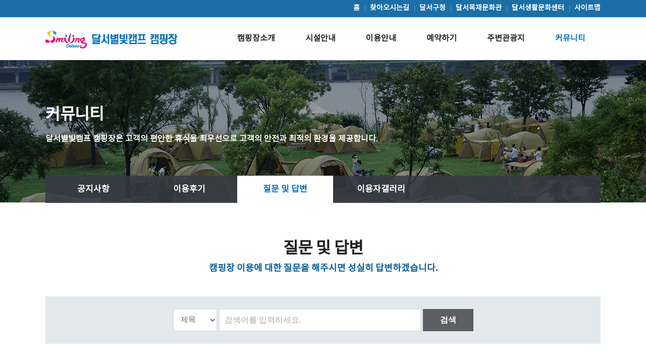

--- FILE ---
content_type: text/html; charset=UTF-8
request_url: https://dalseocamp.kr/html/bbs/qna_list.php
body_size: 15766
content:
<!DOCTYPE html>
<html lang="ko">

<head>
    <meta charset="UTF-8">
<meta name="Author" content="" />
<meta name="description" content="자연과 하나 되는 생활 최고의 쉼터 달서별빛캠프 캠핑장" />
<meta name="keywords" content="데크캠핑장, 숲속캠핑장, 오토캠핑장, 카라반" />
<meta name="viewport" content="width=1200, user-scalable=yes" />
<meta http-equiv="X-UA-Compatible" content="IE=edge" />
<meta property="og:type" content="website">
<meta property="og:title" content="달서별빛캠프 캠핑장">
<meta property="og:description" content="자연과 하나 되는 생활 최고의 쉼터 달서별빛캠프 캠핑장">
<meta property="og:image" content="http://www.dalseocamp.kr/img/img_introduce.png">
<meta property="og:url" content="http://www.dalseocamp.kr">

<!--[if lt IE 9]>
<script src="http://html5shim.googlecode.com/svn/trunk/html5.js"></script>
<script src="http://css3-mediaqueries-js.googlecode.com/svn/trunk/css3-mediaqueries.js"></script>
<![endif]-->
<title>달서별빛캠프 캠핑장</title>
<link rel="stylesheet" href="/css/style.css?202008210224" />
<script src="../../js/jquery-1.9.1.min.js"></script>
<script src="../../js/jquery.bxslider.min.js"></script>
<script src="../../js/ui.js" ></script>
<script src="../../js/jquery.blockUI.js" ></script>
<script type="text/javascript">
    //<![CDATA[
    //실시간 예약하기
    function reservation() {
        var popupWidth = 800;
        var popupHeight = 700;

        $.blockUI({
            message: jQuery("#popupLayerRule"),
            css: {
                top: ($(window).height() - popupHeight) / 2 + "px",
                left: ($(window).width() - popupWidth) / 2 + "px",
                width: popupWidth + "px",
                height: popupHeight + "px",
                cursor: "default",
                border: ""
            },
            overlayCSS: {
                cursor: "pointer"
            },
            onOverlayClick: $.unblockUI
        });
    }

    function go_reservation() {
        $.unblockUI();

        window.open('https://camp.xticket.kr/web/main?shopEncode=f27ad3485cf140b64341e2cc975c376d14561a12aca07349ae393d97379882c7');
    }

    function cancel_reservation() {
        $.unblockUI();
    }

    //이메일무단수집거부
    function email_collect() {
        $.blockUI({
            message: jQuery(".mailLayer"),
            css: {
                cursor: "default",
                border: ""
            },
            overlayCSS: {
                cursor: "pointer"
            },
            onOverlayClick: $.unblockUI
        });
    }
    
    function email_collect_close() {
        $.unblockUI();
    }

    $(function () {
    })
    //]]>
</script>
<!-- Global site tag (gtag.js) - Google Analytics -->
<script async src="https://www.googletagmanager.com/gtag/js?id=UA-115391989-1"></script>
<script>
    window.dataLayer = window.dataLayer || [];
    function gtag(){dataLayer.push(arguments);}
    gtag('js', new Date());

    gtag('config', 'UA-115391989-1');
</script>    <style>
        .topVisual {
            width: 1280px;
            margin: 0 auto;
        }
    </style>
</head>

<body>
    <div class="accessbility"><a href="#contents">본문 바로가기</a></div>
    <div id="wrapper">
        <aside id="topUtil" class="clearfix">
            <div class="contents_box">
    <ul class="topMenu">
        <li><a href="/">홈</a></li>
        <li><a href="/html/introduce/path.php">찾아오시는길</a></li>
        <li><a href="http://www.dalseo.daegu.kr/" target="_blank">달서구청</a></li>
        <li><a href="https://www.dalseowood.kr/" target="_blank">달서목재문화관</a></li>
        <li><a href="http://www.dscf.or.kr/pages/siseol/page.html?mc=0291" target="_blank">달서생활문화센터</a></li>
        <!--li><a href="https://www.dalseo.daegu.kr/index.do?menu_id=00002401" target="_blank">이용만족도 설문조사</a></li-->
        <li><a href="/html/etc/sitemap.php">사이트맵</a></li>
    </ul>
</div>        </aside>
        <header id="header" class="clearfix">
            <div class="contents_box">
    <h1><a href="/html/main.php"><img src="/img/img_logo.png" alt="달서 별빛캠프 캠핑장"></a></h1>
    <nav class="gnb">
        <ul class="clearfix">
            <li class=""><a href="/html/introduce/greeting.php">캠핑장소개</a></li>
            <li class=""><a href="/html/install/guidemap.php">시설안내</a></li>
            <li class=""><a href="/html/information/charge.php">이용안내</a></li>
            <li class=""><a href="/html/reservation/guide.php">예약하기</a></li>
            <li class=""><a href="/html/tourist/tourist.php">주변관광지</a></li>
            <li class="active"><a href="/html/bbs/notice_list.php">커뮤니티</a></li>
        </ul>
    </nav>
</div>        </header>
        <section id="contentsArea">
            <header class="topVisual visual-06">
                <div class="contents_box">
    <h2>커뮤니티</h2>
    <p>달서별빛캠프 캠핑장은 고객의 편안한 휴식을 최우선으로 고객의 안전과 최적의 환경을 제공합니다.</p>
    <ul class="clearfix">
        <li class=""><a href="/html/bbs/notice_list.php">공지사항</a></li>
        <li class=""><a href="/html/bbs/comment_list.php">이용후기</a></li>
        <li class="active"><a href="/html/bbs/qna_list.php">질문 및 답변</a></li>
        <li class=""><a href="/html/bbs/gallery_list.php">이용자갤러리</a></li>
    </ul>
</div>            </header>
            <article id="contents">
                <div class="contents_box">
                    <h3 class="contitle"><b> 질문 및 답변</b>캠핑장 이용에 대한 질문을 해주시면 성실히 답변하겠습니다.</h3>
                    <div class="searchArea">
                        <form action="">
                            <select name="searchKey" id="searchKey">
                                <option value="TITLE" selected="selected">제목</option>
                                <option value="CONTENT" >내용</option>
                                <option value="NAME" >작성자</option>
                            </select>
                            <input type="text" id="searchValue" name="searchValue" value="" placeholder="검색어를 입력하세요." style="width:400px;">
                            <button type="submit" class="btn btn-m btn-dark">검색</button>
                        </form>
                    </div>
                    <table class="table-bbsList mT40">
                        <caption>게시판 테이블</caption>
                        <colgroup>
                            <col style="width:80px;">
                            <col style="">
                            <col style="width:160px;">
                            <col style="width:160px;">
                            <col style="width:115px;">
                        </colgroup>
                        <thead>
                            <tr>
                                <th>번호</th>
                                <th>제목</th>
                                <th>작성자</th>
                                <th>등록일</th>
                                <th>조회수</th>
                            </tr>
                        </thead>
                        <tbody>
                                                            <tr>
                                    <td>1718</td>
                                    <td class="left"><a href="/html/bbs/qna_view.php?page=1&id=2220&searchKey=TITLE&searchValue=" class="">차량번호 변경</a></td>
                                    <td>정우석</td>
                                    <td>2026-01-14</td>
                                    <td>113</td>
                                </tr>                                <tr>
                                    <td>1717</td>
                                    <td class="left"><a href="/html/bbs/qna_view.php?page=1&id=2221&searchKey=TITLE&searchValue=" class="re">[Re] 차량번호 변경</a></td>
                                    <td>운영자</td>
                                    <td>2026-01-15</td>
                                    <td>100</td>
                                </tr>                                <tr>
                                    <td>1716</td>
                                    <td class="left"><a href="/html/bbs/qna_view.php?page=1&id=2216&searchKey=TITLE&searchValue=" class="">일산화탄소 경보기</a></td>
                                    <td>김건희</td>
                                    <td>2025-12-23</td>
                                    <td>291</td>
                                </tr>                                <tr>
                                    <td>1715</td>
                                    <td class="left"><a href="/html/bbs/qna_view.php?page=1&id=2217&searchKey=TITLE&searchValue=" class="re">[Re] 일산화탄소 경보기</a></td>
                                    <td>운영자</td>
                                    <td>2025-12-23</td>
                                    <td>290</td>
                                </tr>                                <tr>
                                    <td>1714</td>
                                    <td class="left"><a href="/html/bbs/qna_view.php?page=1&id=2211&searchKey=TITLE&searchValue=" class="">사용요금이 얼마인지궁금합니다</a></td>
                                    <td>이필자</td>
                                    <td>2025-12-05</td>
                                    <td>656</td>
                                </tr>                                <tr>
                                    <td>1713</td>
                                    <td class="left"><a href="/html/bbs/qna_view.php?page=1&id=2212&searchKey=TITLE&searchValue=" class="re">[Re] 사용요금이 얼마인지궁금합니다</a></td>
                                    <td>운영자</td>
                                    <td>2025-12-08</td>
                                    <td>647</td>
                                </tr>                                <tr>
                                    <td>1712</td>
                                    <td class="left"><a href="/html/bbs/qna_view.php?page=1&id=2206&searchKey=TITLE&searchValue=" class="">카라반 4호</a></td>
                                    <td>히터고장</td>
                                    <td>2025-11-16</td>
                                    <td>756</td>
                                </tr>                                <tr>
                                    <td>1711</td>
                                    <td class="left"><a href="/html/bbs/qna_view.php?page=1&id=2207&searchKey=TITLE&searchValue=" class="re">[Re] 카라반 4호</a></td>
                                    <td>운영자</td>
                                    <td>2025-11-17</td>
                                    <td>715</td>
                                </tr>                                <tr>
                                    <td>1710</td>
                                    <td class="left"><a href="/html/bbs/qna_view.php?page=1&id=2204&searchKey=TITLE&searchValue=" class="">카라반 추가 차량 등록 요청</a></td>
                                    <td>예약자</td>
                                    <td>2025-11-11</td>
                                    <td>762</td>
                                </tr>                                <tr>
                                    <td>1709</td>
                                    <td class="left"><a href="/html/bbs/qna_view.php?page=1&id=2205&searchKey=TITLE&searchValue=" class="re">[Re] 카라반 추가 차량 등록 요청</a></td>
                                    <td>운영자</td>
                                    <td>2025-11-11</td>
                                    <td>732</td>
                                </tr>                        </tbody>
                    </table>
                    <div class="btnLine mT20 clearfix">
                        <p class="btnRight"><a href="/html/bbs/qna_write.php" class="btn btn-m btn-dark">글쓰기</a></p>
                    </div>
                    <div class="paging mT15">
                         <a href="/html/bbs/qna_list.php?searchKey=TITLE&searchValue=&page=1" class="on">1</a>  <a href="/html/bbs/qna_list.php?searchKey=TITLE&searchValue=&page=2">2</a>  <a href="/html/bbs/qna_list.php?searchKey=TITLE&searchValue=&page=3">3</a>  <a href="/html/bbs/qna_list.php?searchKey=TITLE&searchValue=&page=4">4</a>  <a href="/html/bbs/qna_list.php?searchKey=TITLE&searchValue=&page=5">5</a>  <a href="/html/bbs/qna_list.php?searchKey=TITLE&searchValue=&page=6">6</a>  <a href="/html/bbs/qna_list.php?searchKey=TITLE&searchValue=&page=7">7</a>  <a href="/html/bbs/qna_list.php?searchKey=TITLE&searchValue=&page=8">8</a>  <a href="/html/bbs/qna_list.php?searchKey=TITLE&searchValue=&page=9">9</a>  <a href="/html/bbs/qna_list.php?searchKey=TITLE&searchValue=&page=10">10</a>  <a href="/html/bbs/qna_list.php?searchKey=TITLE&searchValue=&page=11" class="next">&gt;</a>                    </div>
                </div>
            </article>
        </section>
        <footer id="footer">
            <div class="footerLine">
    <div class="contents_box">
        <nav class="footNav">
            <ul class="clearfix">
                <li><a href="/html/etc/personal_policy.php">개인정보취급방침</a></li>
                <li><a href="javascript:void(0);" onclick="javascript:email_collect();">이메일무단수집거부</a></li>
                <li><a href="/html/introduce/path.php">찾아오시는 길</a></li>
                <li><a href="/html/etc/sitemap.php">사이트맵</a></li>
            </ul>
        </nav>
    </div>
</div>
<div class="contents_box">
    <div class="siteInfo">
        <p class="info">사업자명 : 대구광역시 달서구청&nbsp;&nbsp;&nbsp;&nbsp;&nbsp;&nbsp;대표자명 : 이태훈</p>
        <p class="address">사업자 주소 : (우)42731 대구광역시 달서구 학산로 45 (월성동)</p>
        <p class="address">캠핑장 주소 : (우)42841 대구광역시 달서구 앞산순환로 248 (송현동 산56)&nbsp;&nbsp;&nbsp;&nbsp;&nbsp;&nbsp;TEL. 053-667-3191</p>
        <p class="copyright">COPYRIGHT@2017달서구청. All Right Reserved. </p>
    </div>
</div>
<div class="mailLayer">
    <div class="layerPop">
        <h2>이메일무단수집거부</h2>
        <div class="popContents">
            <p>달서별빛캠프 캠핑장에 오신 것을 환영합니다.<br />
                본 웹사이트에 게시된 이메일 주소가 전자우편 수집 프로그램이나 그밖의
                기술적 장치를 이용하여 무단으로 수집되는 것을 거부하며, 이를 위반시
                정보통신망법에 의해 형사 처벌됨을 유념하시길 바랍니다.</p>
            <p class="tC mT30"><a href="javascript:void(0);" onclick="javascript:email_collect_close();"><img src="/img/btn_confirm.png" alt="확인"></a></p>
        </div>
        <a href="javascript:void(0);" class="close" onclick="javascript:email_collect_close();"><img src="/img/btn_layerClose.png" alt="닫기"></a>
    </div>
</div>        </footer>
    </div>
</body>

</html>

--- FILE ---
content_type: text/css
request_url: https://dalseocamp.kr/css/style.css?202008210224
body_size: 24634
content:
@import url(reset.css);
@import url(https://cdnjs.cloudflare.com/ajax/libs/normalize/5.0.0/normalize.min.css);
@import url(../fonts/font-awesome/css/font-awesome.min.css);
@import url(http://fonts.googleapis.com/earlyaccess/nanumgothic.css);

@font-face {
    font-family: 'notokr-regular';
    src: url('../fonts/notokr-regular.eot');
    src: url('../fonts/notokr-regular.eot?#iefix') format('embedded-opentype'),
    url('../fonts/notokr-regular.woff2') format('woff2'),
    url('../fonts/notokr-regular.woff') format('woff'),
    url('../fonts/notokr-regular.ttf') format('truetype'),
    url('../fonts/notokr-regular.svg#notokr-regular') format('svg');
    font-weight: normal;
    font-style: normal;

}

@font-face {
    font-family: 'notokr-bold';
    src: url('../fonts/notokr-bold.eot');
    src: url('../fonts/notokr-bold.eot?#iefix') format('embedded-opentype'),
    url('../fonts/notokr-bold.woff2') format('woff2'),
    url('../fonts/notokr-bold.woff') format('woff'),
    url('../fonts/notokr-bold.ttf') format('truetype'),
    url('../fonts/notokr-bold.svg#notokr-bold') format('svg');
    font-weight: normal;
    font-style: normal;

}

@font-face {
    font-family: 'DalseoHealing';
    font-style: normal;
    font-weight: 400;
    src: local("DalseoHealingMedium"),
         url('../fonts/DalseoHealingMedium.otf') format('opentype');
         url('../fonts/DalseoHealingMedium.ttf') format('truetype'),
}

@font-face {
    font-family: 'DalseoHealing';
    font-style: normal;
    font-weight: 700;
    src:  local("DalseoHealingBold"),
         url('../fonts/DalseoHealingBold.otf') format('opentype');
         url('../fonts/DalseoHealingBold.ttf') format('truetype'),
}

/* form */
select{border: 1px solid #d9d9d9; height:44px; padding-left: 10px; padding-right: 10px; color: #666666; font-family:'Nanum Gothic'; /*-webkit-appearance: none; -moz-appearance: none; appearance: none;*/ position: relative; z-index: 10; background: none; font-size: 15px; background-color: #fff; /*background: url(../img/bg_appearance.png) no-repeat right center;*/ vertical-align: middle;}
select::-ms-expand {display: none;}
.select{position: relative; background-color: #fff;}
.select select{width: 100%;}
.select:after{content: "\f0d7"; display: block; font-family:'FontAwesome'; color: #999; position: absolute; right:15px; top: 10px;}
.clearfix:after{content: ""; display: block; clear: both;}
button{background: none; padding: 0; line-height: 100%;  cursor: pointer; border: none;}
input[type=text],input[type=number],input[type=password]{border: 1px solid #d9d9d9; height: 44px; box-sizing: border-box; padding-left: 10px; font-weight: normal;font-family:'Nanum Gothic'; font-size: 16px; padding-right: 10px; vertical-align: middle;}
textarea{border: 1px solid #d9d9d9; padding: 10px; box-sizing: border-box; font-size: 16px;font-family:'Nanum Gothic'}
input:focus, select:focus,textarea:focus{outline-width: 0; border: 1px solid #568db8;}
input.checkbox{width: 16px; height: 16px; border: 1px solid #e5e6ea;border-radius: 3px; vertical-align: middle;background-color: #fff; position: absolute; top: -9999px;}
input.checkbox:checked{background-color: #573fb1; border: 1px solid #573fb1;}
input.checkbox+label{display: inline-block; border: 1px solid #e5e6ea; width: 16px; height: 16px; box-sizing: border-box; background-color: #fff; vertical-align: middle; border-radius: 3px; position: relative;}
input.checkbox:checked+label{background-color: #573fb1; border: 1px solid #573fb1;}
input.checkbox:checked+label:after{content: "\f00c"; color: #fff; position: absolute; left: 0; top:0 ; font-family: "FontAwesome"; font-size: 10px; display: block; width: 14px; height: 14px;line-height: 14px; text-align: center;}

/* custom form */
input[type=radio]{vertical-align: middle; width: 24px; height: 24px; margin-right: 5px; background-color: #fff; border: 1px solid #c0c0c0;}
.form-radio{position: absolute; top: -9999px; width: 0; height: 0; visibility: hidden;}
.form-radio+label{line-height: 24px; display: inline-block; vertical-align: middle; cursor: pointer;}
.form-radio+label:before{display: inline-block; width: 24px; height: 24px; background: url(../img/bg_radio.png) no-repeat 0 0; content: ""; vertical-align: middle; margin-right: 7px; cursor: pointer;}
.form-radio:checked+label:before{background-position: 0 -24px;}
.form-radio:disabled+label:before{background-position: 0 -48px;}
.form-select{min-width: 120px;}
.form-select dt{}
.form-select dt a{display: block; border: 1px solid #e4e4e4; height: 40px; line-height: 40px; box-sizing: border-box; padding-left: 15px; color: #888;}
.form-select dt a i{position: absolute; right: 12px; top: 15px; transition: all 0.2s ease;}
.form-select dd{position: absolute; width: 100%; left: 0; top:39px; background-color: #fff; display: none;}
.form-select dd ul{border: 1px solid #ea002c;}
.form-select dd ul li{}
.form-select dd ul li a{display: block; padding-left: 15px; height: 40px; line-height: 40px;}
.form-select.active dt a{border: 1px solid #ea002c;}
.form-select.active dt a i{transform: rotateZ(180deg);color: #ea002c;}
.form-select dd ul li a:hover{text-decoration: underline; color: #ea002c;}
input.full,textarea.full{ width: 100%;}
/* link */
a{color:#666;text-decoration:none;}
a:link, a:visited, a:active{text-decoration: none;}
a:hover{color:#666;}

/* color */
.f_blue{color: #3477ac;}
.f_red{color: #f01414;}
.f_dark{color: #212121;}

.f18{font-size: 18px;}

/* btn */
.btn{display: inline-block; text-align: center;  font-size: 16px; box-sizing: border-box; font-weight: 700; vertical-align: middle;}
.btn-m{height: 44px; line-height: 44px; padding: 0 20px; min-width: 100px;}
.btn-s{height: 34px; line-height: 36px; padding: 0 12px; border-radius:3px;}
.btn-ms{height: 34px; line-height: 36px; padding: 0 12px; border-radius:3px; min-width: 68px;}
.btn-xs{height: 32px; line-height: 32px; padding: 0 10px; border-radius:3px;}
.btn-xxs{height: 24px; line-height: 24px; padding: 0 10px; border-radius:3px; font-size: 13px;}
.btn-gray{background-color: #e6eaee; border: 1px solid #cecece; color: #222; border: 1px solid #d9d9d9;}
.btn-blue{background-color: #3477ac; color: #fff; }
.btn-dark{background-color: #5e5e65; color: #fff !important; }
.btn-pupple{background-color: #413eaa !important; color: #fff; }
.btn-white{background-color:none !important; color: #222; border:1px solid #c9c9c9; }
.btn-square{display: inline-block; width: 34px; height: 34px; background-color: #f7f7f7; border-radius:3px; border: 1px solid #dbdee1; color: #888888; text-align: center;}
.btn:disabled{color: #fff; background-color: #cdcdcd;}
.btnLine{}
.btnLine:after{content:""; display: block; clear: both;}
.btnLine .btnCenter{text-align: center;}
.btnLine .btnCenter .btn{margin: 0 2px;}
.btnLine .btnLeft{float: left;}
.btnLine .btnLeft .btn{margin-right: 5px;}
.btnLine .btnRight{float: right;}
.btnLine .btnRight .btn{margin-left: 5px;}

.contents_box{ width: 1100px; margin: auto; position: relative;}
.contents_box:after{content: ""; display: block; clear: both;}

/* layout */
html{height: 100%; min-width: 1100px; overflow: auto;}
body{font-family:'Nanum Gothic','Malgun Gothic', 'notokr-regular','dotum',Arial,Verdana, Helvetica, sans-serif; font-size: 14px; color: #4d4d4d; height: 100%; font-weight: 700; min-width: 1100px;}

#wrapper{}
#topUtil{ background-color: #1b6fa6; height: 35px;}
#topUtil .topMenu{float: right;}
#topUtil .topMenu li{float: left; margin-left: 10px; padding-left: 10px; position: relative;}
#topUtil .topMenu li:after{content: ""; display: block; float: left; width: 1px; height: 12px; background-color: #609ac1; left:0; position: absolute; top: 12px;}
#topUtil .topMenu li:first-child:after{display: none;}
#topUtil .topMenu li a{display: block; color: #fff; line-height: 35px; float: left;}
#header{ height: 85px;}
#header h1{ float: left; margin-top: 25px;}
#header .gnb{float: right; margin-top: 30px;}
#header .gnb li{float: left; padding:0 30px;}
#header .gnb li a{color:#222; font-size: 16px; display: block;}
#header .gnb li a:hover{color: #0072bc}
#header .gnb li.active a{color: #0072bc}
/*
.indexBanner{margin: auto; position: relative; width: 1300px; margin: auto;} 
.indexBanner .bannerTxt{position: absolute; left: 0; top:50%; width: 100%; text-align: center; margin-top: -45px;}
.indexBanner ul li img{}
*/

.indexBanner{margin: auto; position: relative;} 
.indexBanner .bannerTxt{position: absolute; left: 0; top:50%; width: 100%; text-align: center; margin-top: -45px;}
.indexBanner .bannerTxt p,.indexBanner .bannerTxt span {color: #FFFFFF; font-family: 'DalseoHealing',sans-serif;}
.indexBanner .bannerTxt p {font-weight: 700; font-size: 3.5rem;}
.indexBanner .bannerTxt span {font-weight: 400; font-size: 1.5rem;}
.indexBanner ul li img{ width: 100%;}

.bx-controls{}
.bx-controls .bx-pager{text-align: center;position: absolute; bottom: 25px; width: 100%;}
.bx-controls .bx-pager .bx-pager-item {display: inline-block; margin: 0 5px;}
.bx-controls .bx-pager .bx-pager-item a{display: inline-block; width: 12px; height: 12px; border: 1px solid #fff; border-radius: 100%; text-indent: -9999px; overflow: hidden;}
.bx-controls .bx-pager .bx-pager-item a.active{background-color: #fff;}
.bx-controls .bx-controls-direction a{display: block; width:28px; height: 49px; position: absolute; top: 50%; margin-top: -25px; z-index: 20;}
.bx-controls .bx-controls-direction a.bx-prev{display: block; background: url(../img/btn_banner_left.png) no-repeat; left: 40px;}
.bx-controls .bx-controls-direction a.bx-next{display: block; background: url(../img/btn_banner_right.png) no-repeat;right: 40px;}

.noticeArea{ background-color: #1d2331; color: #fff; height: 60px;}
.noticeArea h2{ line-height: 60px; font-size: 18px; width: 90px; float: left;}
.noticeArea .noticeScroll{float: left; width: 955px; height: 60px;}
.noticeArea .noticeScroll ul li {line-height: 60px; position: relative;}
.noticeArea .noticeScroll ul li a{ color: #fff; font-size: 16px; font-weight: normal;}
.noticeArea .noticeScroll ul li a:hover{text-decoration: underline;}
.noticeArea .noticeScroll ul li span.date{position: absolute; right: 0; top: 0; line-height: 60px; font-size: 16px; font-weight: normal;}
.noticeArea .btn_more{position: absolute; right: 0; top: 14px;}

.indexMenu{ background-color: #f6f6f6; height: 353px; padding-top: 37px; box-sizing: border-box; text-align: center;}
.indexMenu li{display: inline-block; text-align: center; width: 33.333%; float: left;}
.indexMenu li dl{ margin-top: 20px;}
.indexMenu li dl dt{font-size: 18px; font-weight: 800;}
.indexMenu li dl dd{font-size: 16px; color: #666; margin-top: 10px;}
.indexMenu li dl dd.more{margin-top: 15px;}
.indexMenu li dl dd a{display: inline-block; background-color: #fff; font-size: 14px; color: #0072bc; width: 100px; height: 34px; line-height: 34px;}

.photoAlbum h2{text-align: center; font-size: 35px; font-weight: 900; padding-top: 40px; padding-bottom: 25px;}
.albumList{position: relative; max-width: 1300px; margin: auto;}
.albumList .bx-controls .bx-controls-direction a.bx-prev{left: 20px;}
.albumList .bx-controls .bx-controls-direction a.bx-next{right: 20px;}
#footer .footerLine{ border-top: 1px solid #e1e1e1;border-bottom: 1px solid #e1e1e1;}
#footer .footNav ul li{float: left; line-height: 50px; padding-right: 15px; padding-left: 15px; position: relative;}
#footer .footNav ul li:after{content: ""; display: block; float: left; width: 1px; height: 14px; background-color: #dedede; left:0; position: absolute; top: 18px;}
#footer .footNav ul li:first-child{padding-left: 0px;}
#footer .footNav ul li:first-child a{color: #0072bc;}
#footer .footNav ul li:first-child:after{display: none;}
#footer .footNav ul li a{font-size: 15px; line-height: 50px;}
#footer .footNav ul li a:hover{color: #0072bc;}
#footer .siteInfo{ padding: 25px 0; background: url(../img/img_bot_logo.png) no-repeat left 30px;}
#footer .siteInfo p{ line-height: 160%; font-size: 15px; margin-left: 225px; letter-spacing: -0.2px;}
#footer .siteInfo .copyright{text-align: center; font-size: 14px; color: #c5c5c5; margin-left: 0; font-weight: 400; margin-top: 15px;}

.topVisual .contents_box{height: 280px; overflow: hidden; color: #fff;}
.topVisual.visual-01{background: url(../img/bg_cate01.png) no-repeat 50% 0;}
.topVisual.visual-02{background: url(../img/bg_cate02.png) no-repeat 50% 0;}
.topVisual.visual-03{background: url(../img/bg_cate03.png) no-repeat 50% 0;}
.topVisual.visual-04{background: url(../img/bg_cate04.png) no-repeat 50% 0;}
.topVisual.visual-05{background: url(../img/bg_cate05.png) no-repeat 50% 0;}
.topVisual.visual-06{background: url(../img/bg_cate06.png) no-repeat 50% 0;}
.topVisual.visual-07{background: url(../img/bg_cate07.png) no-repeat 50% 0;}
.topVisual h2{font-size: 32px; padding-top: 80px;}
.topVisual p{font-size: 16px; margin-top: 10px;}
.topVisual ul{position: absolute; left: 0; right: 0; bottom: 0; height:54px; line-height: 54px; background-color: rgba(55,57,69,0.85)}
.topVisual ul>li{float: left;}
.topVisual ul>li>a{display: block; color: #fff; width: 190px; font-size: 17px; text-align: center; line-height: 54px;}
.topVisual ul>li a:hover{color: #0072bc;}
.topVisual ul>li.active a{color: #0072bc; background-color: #fff;}

#contents{padding: 65px 0 100px 0; font-size: 16px; color: #212121;}
.contitle{font-size: 18px; color: #0a6199; text-align: center; font-weight: 700; height: 120px;} /* 2017-12-22 진경수 */
.contitle b{font-size: 32px; color: #212121; display: block; font-weight: 800; margin-bottom:0;}
/*.contitle:after{content: ""; display: block; width: 1px; height: 50px; background-color: #a0a0a0; display: block; margin: auto; margin-top:18px;}*/ /* 2017-12-22 진경수 */
.table-default {border-top: 2px solid #222; color: #222;}
.table-default th{font-size: 17px; padding-top: 20px; padding-bottom: 20px; border-bottom: 1px solid #bfc3c6; background-color: #e3e8ec;}
.table-default thead th{border-left: 1px solid #bfc3c6; font-weight: 800; line-height: 120%;}
.table-default thead th.white{background: none;}
.table-default.small-head thead th{padding-top: 10px; padding-bottom: 10px;}
.table-default thead tr:first-child th:first-child{border-left: none;}
.table-default tbody th{}
.table-default td{font-size: 16px;padding-top: 20px; padding-bottom: 20px; padding-left: 30px;border-bottom: 1px solid #d6d6d6; border-left: 1px solid #d6d6d6; padding-right: 30px;}
.table-default tbody tr td:first-child{border-left: none;}
.table-default.text-center tbody td{padding-left: 0; text-align: center;}

.table-default.color-red{border-top: 2px solid #a14d4c;}
.table-default.color-red th{background-color: #f6ebeb;}


.table-vertical {border-top: 1px solid #222; color: #222;}
.table-vertical th{font-size: 17px; padding-top: 10px; padding-bottom: 10px; border-bottom: 1px solid #bfc3c6; background-color: #e3e8ec; text-align: left; padding-left: 40px; height: 44px;}
.table-vertical td{font-size: 16px; padding-top: 10px; padding-bottom: 10px; padding-left: 15px;border-bottom: 1px solid #d6d6d6; height: 44px; padding-right: 15px;}



.mapArea{ border: 1px solid #d2d2d2; height: 530px; overflow:hidden;}
.traffic {margin-top: 25px;}
.traffic .address{ border-top: 1px solid #d2d2d2; border-bottom: 1px solid #d2d2d2; text-align: center; line-height: 55px; font-weight: 800; padding-top: 15px; padding-bottom: 15px;}
.traffic dl{ margin-top: 30px; width: 535px; height: 110px;}
.traffic dt{ padding-left: 20px; background-color: #e4e8eb; padding-top:8px; padding-bottom:8px; margin-bottom: 10px;}
.traffic dd{font-size: 15px;}
.traffic dd p{padding-left: 10px; background: url(../img/bullit-traffic.png) no-repeat left center;}

.bulit_blue{padding-left: 10px; background: url(../img/bullit-traffic.png) no-repeat left 10px;}
.caravane{}
.caravane .caravaneGallery{float: left;}
.caravane .reservation{float: right; width: 440px; height: 510px; border: 1px solid #cfcfcf; padding: 60px 23px 0 23px; box-sizing: border-box; position: relative;}
.caravane .reservation dl{padding: 0 7px}
.caravane .reservation dt{font-size: 20px; color: #000; margin-bottom: 20px;}
.caravane .reservation dd{position: relative; padding-left: 90px; margin-bottom: 10px;}
.caravane .reservation dd b{position: absolute; left: 0; top: 0; color: #111;}
.caravane .reservation .btn_reser{text-align: center; padding-top: 20px; border-top: 1px dotted #ddd; position: absolute; bottom: 20px;}
.caravaneGallery{float: left;}
.caravaneGallery .galleryBox { width: 640px; height: 423px; overflow: hidden; background-color: #ccc; margin-bottom: 10px;}
.caravaneGallery .galleryBox img{width: 100%;}
.caravaneGallery .galleryView li{float: left; width: 120px; height: 75px; overflow: hidden; margin-right: 10px;}
.caravaneGallery .galleryView li img{width: 120px; cursor: pointer;}

#contents .blockTitle{font-size: 21px;}
#contents .caution{ font-size: 20px; text-align: center; background-color: #e3e8ec; line-height: 140%; padding-top: 20px; padding-bottom: 20px;}

.cautionList { border: 1px solid #ddd; margin-top: 30px; padding:20px 50px;}
.cautionList li{ padding:20px 0; border-top: 1px dashed #ddd;}
.cautionList li:first-child{border: none;}
.cautionList dl{}
.cautionList dt{font-size: 18px; color: #0072bc; font-weight: 800; margin-bottom: 3px;}
.cautionList dd{margin-bottom: 3px;}

.guideMap{position: relative; background: url(/img/guide_20230112.png) no-repeat; width: 1100px; height: 1173px;}
.guideMap ul li{position: absolute;}
.guideMap ul li span.num{display: block; color: #fff; font-size: 15px; width: 37px; line-height: 37px; text-align: center; font-weight: 900;background: url(/img/bg_num.png) no-repeat;}
.guideMap ul li a{display: block; position: relative;}
.guideMap ul li a:hover .img{display: block; z-index: 10;}
.guideMap ul li .img{background: url(/img/bg_bloon.png) no-repeat; width: 223px; height: 174px; display: block; padding: 3px; position: absolute; left: 50%; margin-left: -111px;bottom:35px ;display: none;}
.guideMap ul li .img.bot{}
.guideMap ul li .img img{border-radius: 5px;}
.guideMap ul li.map01{ left:202px; top:150px;}
.guideMap ul li.map02{ left:124px; top:335px;}
.guideMap ul li.map03{ left:254px; top:475px;}
.guideMap ul li.map04{ left:544px; top:264px;}
.guideMap ul li.map05{ left:158px; top:541px;}
.guideMap ul li.map06{ left:399px; top:606px;}
.guideMap ul li.map07{ left:508px; top:400px;}
.guideMap ul li.map08{ left:269px; top:262px;}
.guideMap ul li.map09{ left:466px; top:469px;}
.guideMap ul li.map10{ left:297px; top:719px;}
.guideMap ul li.map11{ left:67px; top:658px;}
.guideImage{ border-top: 1px solid #ddd; padding-top: 30px; margin-top: 30px;}

.bulitList>li{padding-left: 12px; background: url(../img/bullit-traffic.png) no-repeat left 10px; margin-top: 10px;}
.bulitList>li>ul{padding-left: 12px;}
.bulitList>li>ul>li{line-height: 25px; margin-top: 3px;}

.reservationInfo{margin-top: 40px; border-top: 1px dashed #ddd; padding-top: 40px;}

.tourList{margin-bottom: 30px; padding-bottom: 30px; border-bottom: 1px dashed #ddd;}
.tourList.last{margin-bottom:0px; padding-bottom:0px; border-bottom:none;}
.tourList>li{width: 535px; float: left;}
.tourList>li:nth-child(2n+2){float: right;}
.tourList>li img{}
.tourList>li .info{ border: 1px solid #ddd; padding: 20px;}
.tourList>li .info dt{font-size: 22px; font-weight: 800; margin-bottom: 10px;}
.tourList>li .info dd{font-size: 15px; color: #666; line-height: 27px;}
.tourList>li .info .bulitList {font-size: 15px; border-top: 1px solid #ddd; padding-top: 20px;}
.tourList>li .info .bulitList li{ margin-top: 0; line-height: 180%;}

.searchArea{background-color: #e3e8ec; text-align: center; padding: 25px 0;}
.paging{text-align: center;}
.paging a{display: inline-block; text-align: center; width: 26px; height: 26px; line-height: 26px;}
.paging a.active{color: #0a6199; font-weight: 900;}
.paging a:hover{color: #0a6199;}

.table-bbsList{border-top: 1px solid #000;}
.table-bbsList thead th{border-bottom: 1px solid #d6d6d6; font-size: 17px; font-weight: 700; padding-top: 15px; padding-bottom: 15px;}
.table-bbsList tbody td{text-align: center; border-bottom: 1px solid #d6d6d6; padding-top: 15px; padding-bottom: 15px;}
.table-bbsList tbody td a{color: #212121;}
.table-bbsList tbody td a.re{margin-left: 20px;}
.table-bbsList tbody td a:hover{color: #0a6199;}
.table-bbsList .left{text-align: left; padding-left: 10px;}

.bbsViewArea {}
.bbsViewArea .bbsInfo{ border-top: 1px solid #000; border-bottom: 1px solid #ddd;}
.bbsViewArea .bbsInfo .title{float: left; line-height: 60px; padding-left: 20px; font-size:18px; font-weight: 800; color: #222;}
.bbsViewArea .bbsInfo .info{float: right; margin-right: 20px;}
.bbsViewArea .bbsInfo .info li{ margin-left: 40px; float:left; line-height: 60px; opacity: 0.9;}
.bbsViewArea .bbsInfo .info li span{margin-right: 5px;}
.bbsViewArea .bbsContents{border-bottom: 1px solid #ddd; padding: 40px 10px;}
.bbsViewArea .bbsContents img{display: block; width: 100%; margin-bottom:30px;}

.galleryList{border-bottom: 1px solid #ddd; margin-top: 40px; margin-left: -20px;}
.galleryList li{margin-bottom: 40px; float: left; margin-left: 20px;}
.galleryList li a{width: 260px; height: 290px; border: 1px solid #ddd; overflow: hidden; display: block; box-sizing: border-box;}
.galleryList li a .img{height: 190px; overflow: hidden;}
.galleryList li a .img img{ width: 100%;}
.galleryList li dl{padding:20px 25px; padding-bottom: 0;}
.galleryList li dl dt{font-size: 17px; color: #222; font-weight: 900; margin-bottom: 8px;}
.galleryList li dl dd{float: left; font-size: 14px;}
.galleryList li dl dd.hit{float: right; text-align: right;}
.pwinputArea{ border-top: 1px solid #000; border-bottom: 1px solid #ddd; padding-top: 40px; padding-bottom: 40px; padding-left: 360px;}
.pwinputArea h4{font-size: 18px; color: #000; font-weight: 700;}
.pwinputArea p{color: #666;}

.policyArea .slogan{font-size: 16px; background-color: #f4f5f8; border-top: 1px solid #000; color: #393939; padding: 25px 55px 25px 55px; line-height: 25px;}
.policyArea dl{margin-top: 50px;}
.policyArea dl dt{color: #212121; font-size: 17px; line-height: 25px; font-weight: 700}
.policyArea dl dd{color: #393939; font-size: 16px; line-height: 25px; font-weight: 400;}

.sitemap{border-top: 1px solid #000;}
.sitemap li{float: left; width: 183px; border-left: 1px solid #cfcfcf; height: 340px; box-sizing: border-box; text-align: center;}
.sitemap li:first-child{border: none;}
.sitemap li dl{padding-top: 35px;}
.sitemap li dl dt{font-weight: 800; font-size: 20px; color: #0072bc; background: url(../img/bg_sitemap.png) no-repeat center bottom; padding-bottom: 20px; margin-bottom: 20px;}
.sitemap li dl dd{line-height: 200%; }
.sitemap li dl dd a{color: #555;}

.stepInfo{margin-top: 10px; background-color: #e3e8ec; border-top: 2px solid #000; padding: 40px 0 0 40px;}
.stepInfo li{ width: 501px; float: left; margin-right: 20px; padding-bottom: 40px;}
.stepInfo li dl{ padding-top: 20px;}
.stepInfo li dt{font-size: 17px; margin-bottom: 5px;}
.stepInfo li dt b{font-weight: 800; color: #0072bc;}
.stepInfo li dd{font-size: 15px; margin-bottom: 5px;}

.mailLayer {display: none;}
.mailLayer .overay{position: fixed; left: 0; top:0; right: 0; bottom: 0; background: rgba(0,0,0,0.5); z-index: 100;}
.mailLayer .layerPop{position: fixed; background-color: #fff; z-index: 101; width: 530px; height: 280px; left: 50%; top: 50%; margin-top: -140px; margin-left: -265px;}
.mailLayer .layerPop h2{color: #fff; font-size: 19px; font-weight: 800; background-color: #0072bc; height: 56px; line-height: 56px; padding-left: 20px;}
.mailLayer .layerPop .popContents{padding: 25px 20px; font-size: 16px; color: #212121;}
.mailLayer .layerPop .close{position: absolute; right: 20px; top: 15px;}

body.intro{background: url(../img/intro/bg_intro.jpg) no-repeat; background-size: cover;}
.introWrap{width: 1100px; margin: auto; position: relative;}
.introWrap h1{padding-top: 30px;}
.introWrap .text{margin-top: 180px; text-align: center;}
.introWrap .introMenu{text-align: center; margin-top: 75px; height: 120px; background: url(../img/intro/img_line.png) no-repeat center top; padding-top: 15px; box-sizing: border-box;}
.introWrap .introMenu a{display: inline-block; margin: 0 70px;}

.indexBanner ul li img {height: 100%; object-fit: cover;}


--- FILE ---
content_type: text/css
request_url: https://dalseocamp.kr/css/reset.css
body_size: 8261
content:
@charset "utf-8";

/* reset */
 * {-webkit-text-size-adjust:none; margin:0; padding:0;}
html, body{height: 100%; width: 100%;}
html, body, div, span, object, iframe, h1, h2, h3, h4, h5, h6, p, blockquote, pre, a, abbr, address, big, cite, code, del, dfn, em, font, img, ins, q, s, samp, small, strike, strong, sub, sup, tt, var, b, u, i, dl, dt, dd, ol, ul, li, fieldset, form, label, legend, textarea, input, select, table, caption, tbody, tfoot, thead, tr, th, td, article, aside, details, figcaption, figure, footer, header, hgroup, main, nav, section, summary, audio, canvas, video {margin:0; padding:0; line-height:160%; }
h1,h2,h3,h4,h5,h6{font-size:100%;}
table {border-collapse:collapse; border-spacing:0; border:0; width:100%;}
ol, ul {list-style:none;}
abbr[title] {border-bottom: 1px dotted; }
img, fieldset {border:0;}
img{vertical-align:middle;}
hr{-moz-box-sizing: content-box; box-sizing: content-box; height: 0; display:none;}
legend{width:0; height:0; line-height:0; position:absolute; top:-10000px; left:-10000px; overflow:hidden; visibility:hidden;}
object {outline:none;}
mark {background: #ff0; color: #000;}
code, kbd, pre, samp {font-family:inherit; font-size: 1em;}
pre {white-space: pre-wrap;}
q {quotes: "\201C" "\201D" "\2018" "\2019";}
small {font-size: 80%;}
sub,
sup {font-size: 75%; line-height: 0; position: relative; vertical-align: baseline;}
sup {top: -0.5em;}
sub {bottom: -0.25em;}
svg:not(:root) {overflow: hidden;}
figure {margin: 0;}
fieldset {padding: 0; border: 0; margin: 0;}
legend {border: 0; padding: 0;}
caption{top: -9999px; width: 0; visibility: hidden; height: 0; font-size: 0; overflow: hidden;}

/* Form Controls */
button, input[type=text],input[type=password], select, textarea {border-radius:0; vertical-align:middle; }
textarea {border:0 none; resize: none;}
input:-moz-placeholder,textarea:-moz-placeholder {color: #ababab;}
input::-moz-placeholder,textarea::-moz-placeholder {color: #ababab;}
input:-ms-input-placeholder,textarea:-ms-input-placeholder {color: #ababab;}
input::-webkit-input-placeholder,textarea::-webkit-input-placeholder {color: #ababab;}



/* Basic Hyperlink css begin */

/*a, img, input {selector-dummy : expression(this.hideFocus=true); outline:none; background: transparent;}*/
a{color:#707070;text-decoration:none;}
a:link, a:visited, a:active{text-decoration: none;}
a:hover{color:#707070;}

/* common */

.scrollbar {scrollbar-face-color: #FFFFFF; scrollbar-track-color: #f6f6f6; scrollbar-arrow-color: #ca304a; scrollbar-highlight-color: #dcdcdc; scrollbar-3dlight-color: #FFFFFF; scrollbar-shadow-color: #dcdcdc; scrollbar-darkshadow-color: #FFFFFF;}

.ellipsis {white-space:nowrap; overflow:hidden; word-break:break-all; text-overflow:ellipsis; -o-text-overflow: ellipsis; /*-moz-binding: url('ellipsis.xml#ellipsis');*/ vertical-align:middle; display:inline-block;}
.ellipsis_multiple2 {overflow:hidden; text-overflow:ellipsis; display:-webkit-box; -webkit-line-clamp:2; -webkit-box-orient:vertical; word-wrap:break-wrod;}
.ellipsis_multiple3 {overflow:hidden; text-overflow:ellipsis; display:-webkit-box; -webkit-line-clamp:3; -webkit-box-orient:vertical; word-wrap:break-wrod;}
.clearfix{zoom:1;}
.clearfix:after{content:"";display:block; clear:both;}
.hide{position:absolute; z-index:-10; width:0; height:0; line-height:0; font-size:0; text-indent:-9999px;}
.fL{float:left;}
.fR{float:right;}
.fC{ clear:both;}
.tL{ text-align:left}
.tR{ text-align:right}
.tC{ text-align:center;}
.noBorder{ border:none !important;}
.bold{ font-weight:bold;}
.lh20{ line-height:20px;}

/* SKIP */
.accessbility{left:0;top:0;text-align:center;width:100%;z-index:100;background:#292929;font-size:16px}
.accessbility a{overflow:hidden;display:block;height:0;width:0;margin-bottom:-1px;text-align:center;white-space:nowrap;color:#fff}
.accessbility a:focus,.accessbility a:active{height:auto;width:auto;padding:18px 0;color:#fff}

.skip{display:block;}
.skip dt{visibility:hidden; width:0; font-size:0; line-height:0;}
.skip a{position:absolute; left:0; top:-10000em; z-index:9999; display:block; width:100%; background-color:navy; font-size:1.5em; font-weight:bold; color:yellow; text-align:center;}
.skip a:hover, .skip a:active, .skip a:focus{top:0; height:38px; line-height:38px;}


/*space*/
.L1{padding-left:1px;}
.L2{padding-left:2px;}
.L3{padding-left:3px;}
.L4{padding-left:4px;}
.L5{padding-left:5px;}
.L7{padding-left:7px;}
.L8{padding-left:8px;}
.L10{padding-left:10px;}
.L12{padding-left:12px;}
.L15{padding-left:15px;}
.L20{padding-left:20px;}
.L25{padding-left:25px;}
.L27{padding-left:27px;}
.L28{padding-left:28px;}
.L30{padding-left:30px;}
.L35{padding-left:35px;}
.L40{padding-left:40px;}
.L50{padding-left:50px;}
.L60{padding-left:60px;}

.R1{padding-right:1px;}
.R2{padding-right:2px;}
.R3{padding-right:3px;}
.R4{padding-right:4px;}
.R5{padding-right:5px;}
.R7{padding-right:7px;}
.R10{padding-right:10px;}
.R12{padding-right:12px;}
.R13{padding-right:13px;}
.R15{padding-right:15px;}
.R20{padding-right:20px;}
.R25{padding-right:25px;}
.R28{padding-right:28px;}
.R30{padding-right:30px;}
.R35{padding-right:35px;}

.T1{padding-top:1px;}
.T2{padding-top:2px;}
.T3{padding-top:3px;}
.T4{padding-top:4px;}
.T5{padding-top:5px;}
.T6{padding-top:6px;}
.T7{padding-top:7px;}
.T8{padding-top:8px;}
.T10{padding-top:10px;}
.T11{padding-top:11px;}
.T13{padding-top:13px;}
.T15{padding-top:15px;}
.T17{padding-top:17px;}
.T18{padding-top:18px;}
.T20{padding-top:20px;}
.T25{padding-top:25px;}
.T30{padding-top:30px;}
.T35{padding-top:35px;}
.T40{padding-top:40px;}
.T50{padding-top:50px;}

.B1{padding-bottom:1px;}
.B2{padding-bottom:2px;}
.B3{padding-bottom:3px;}
.B4{padding-bottom:4px;}
.B5{padding-bottom:5px;}
.B8{padding-bottom:8px;}
.B9{padding-bottom:9px;}
.B10{padding-bottom:10px;}
.B12{padding-bottom:12px;}
.B15{padding-bottom:15px;}
.B20{padding-bottom:20px;}
.B25{padding-bottom:25px;}
.B30{padding-bottom:30px;}


.mB_1{margin-bottom:-1px;}
.mB_2{margin-bottom:-2px;}
.mB_3{margin-bottom:-3px;}
.mB_4{margin-bottom:-4px;}
.mB_5{margin-bottom:-5px;}
.mB1{margin-bottom:1px;}
.mB2{margin-bottom:2px;}
.mB4{margin-bottom:4px;}
.mB5{margin-bottom:5px;}
.mB7{margin-bottom:7px;}
.mB8{margin-bottom:8px;}
.mB10{margin-bottom:10px;}
.mB12{margin-bottom:12px;}
.mB13{margin-bottom:13px;}
.mB15{margin-bottom:15px;}
.mB20{margin-bottom:20px;}
.mB25{margin-bottom:25px;}
.mB30{margin-bottom:30px;}
.mB35{margin-bottom:35px;}
.mB40{margin-bottom:40px;}
.mB50{margin-bottom:50px;}
.mB80{margin-bottom:80px;}

.mL1{margin-left:1px;}
.mL2{margin-left:2px;}
.mL3{margin-left:3px;}
.mL4{margin-left:4px;}
.mL5{margin-left:5px;}
.mL8{margin-left:8px;}
.mL10{margin-left:10px;}
.mL12{margin-left:12px;}
.mL13{margin-left:13px;}
.mL15{margin-left:15px;}
.mL20{margin-left:20px;}
.mL22{margin-left:22px;}
.mL23{margin-left:23px;}
.mL25{margin-left:25px;}
.mL30{margin-left:30px;}
.mL38{margin-left:38px;}
.mL40{margin-left:40px;}


.mT_3{margin-top:-3px;}
.mT_2{margin-top:-2px;}
.mT_1{margin-top:-1px;}
.mT1{margin-top:1px;}
.mT2{margin-top:2px;}
.mT3{margin-top:3px;}
.mT4{margin-top:4px;}
.mT5{margin-top:5px;}
.mT6{margin-top:6px;}
.mT7{margin-top:7px;}
.mT8{margin-top:8px;}
.mT10{margin-top:10px;}
.mT12{margin-top:12px;}
.mT13{margin-top:13px;}
.mT14{margin-top:14px;}
.mT15{margin-top:15px;}
.mT17{margin-top:17px;}
.mT18{margin-top:18px;}
.mT20{margin-top:20px;}
.mT22{margin-top:22px;}
.mT25{margin-top:25px;}
.mT30{margin-top:30px;}
.mT35{margin-top:35px;}
.mT38{margin-top:38px;}
.mT40{margin-top:40px;}
.mT50{margin-top:50px;}
.mT65{margin-top:65px;}
.mT80{margin-top:80px;}

.mR1{margin-right:1px;}
.mR2{margin-right:2px;}
.mR3{margin-right:3px;}
.mR4{margin-right:4px;}
.mR5{margin-right:5px;}
.mR6{margin-right:6px;}
.mR7{margin-right:7px;}
.mR8{margin-right:8px;}
.mR10{margin-right:10px;}
.mR13{margin-right:13px;}
.mR15{margin-right:15px;}
.mR18{margin-right:18px;}
.mR20{margin-right:20px;}
.mR25{margin-right:25px;}
.mR30{margin-right:30px;}
.mR35{margin-right:35px;}
.mR40{margin-right:40px;}
.mR45{margin-right:45px;}


--- FILE ---
content_type: application/javascript
request_url: https://dalseocamp.kr/js/ui.js
body_size: 283
content:
// JavaScript Document
$(document).ready(function(){
    init();
})

function init() {
    $(".caravaneGallery .galleryView li img").on('mouseover',function(){
        var src = $(this).attr('src');
        $(".caravaneGallery .galleryBox img").attr('src',src)
    })
}

